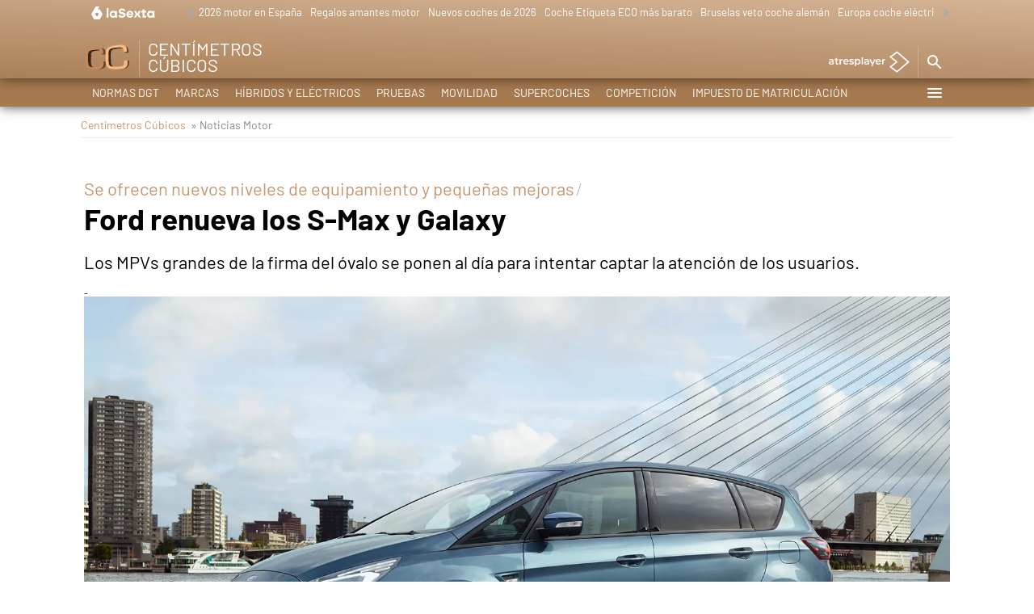

--- FILE ---
content_type: text/javascript
request_url: https://cdnjs.atresmedia.com/load/webapp/www-chunks/package.CK842UqyQNAij_8x.js
body_size: -372
content:
const o="9.11.0",s={version:o};export{s as p};


--- FILE ---
content_type: application/x-javascript;charset=utf-8
request_url: https://smetrics.lasexta.com/id?d_visid_ver=5.5.0&d_fieldgroup=A&mcorgid=09DCC8AD54D410FF0A4C98A6%40AdobeOrg&mid=07521562219285741199004306543755228577&ts=1766011512588
body_size: -35
content:
{"mid":"07521562219285741199004306543755228577"}

--- FILE ---
content_type: text/javascript
request_url: https://cdnjs.atresmedia.com/load/webapp/www-chunks/index.Dqg6cf8HPxEfMxOo.js
body_size: 1570
content:
import{a as r,L as A,N as g,f as Q,A as Z,d as B,T as I,j as v,V as O,i as M,E as W,p as X,B as D,x as F,u as R,y as $,z as tt,a3 as et,b as _,J as nt,F as ot,H as K,q as st,r as b,C,M as at,h as it,K as dt,o as ct,O as j,m as w,Q as Y,R as z,k as x}from"./metrics.D8dYd_05OvTtm662.js";import{w as S}from"./reducer.B92WLTNWmuZNkezg.js";import"./device.8A-RpS8VgPVhE1uS.js";import{c as J}from"./sites.DqZ4J7sgHz-FTxfy.js";import{i as E}from"./position.BcRtewAQrcQnntVo.js";import{w as rt,f as lt,t as mt,r as pt,a as ut,q as Et,i as gt}from"./rrss.EEIGuvFRN1uX6o9J.js";import"./logger.BllmrxAmjDo6iQRB.js";import"./index.CK0HSfQR-PTm9Cx6.js";import"./index.CHcVLtanLnaxRDLb.js";const Lt=S(({$element:t=document.documentElement,controller:a})=>{t.querySelectorAll('[data-mod="banner"] a').forEach(l=>l.addEventListener("click",()=>r(Z,Q,g,A),{signal:a.signal}))}),Nt=S(({$element:t=document.documentElement,controller:a})=>{const u=t.querySelectorAll('[data-mod="a3mod_video_slider"] img'),l=t.querySelectorAll('[data-mod="a3mod_video_slider"] p');if(u.forEach(d=>{d.addEventListener("click",s=>{var m,p,L,N,k,f,h,y,q,T;const e=s.target,n=Array.prototype.slice.call((N=(L=(p=(m=e==null?void 0:e.parentNode)==null?void 0:m.parentNode)==null?void 0:p.parentNode)==null?void 0:L.parentNode)==null?void 0:N.children).indexOf((f=(k=e==null?void 0:e.parentNode)==null?void 0:k.parentNode)==null?void 0:f.parentNode),i=((T=(q=(y=(h=d==null?void 0:d.parentNode)==null?void 0:h.parentNode)==null?void 0:y.parentNode)==null?void 0:q.parentNode)==null?void 0:T.querySelectorAll(".glide__slide--clone"))||[],c=n+1-i.length/2;r(I,g,c,B)},{signal:a.signal})}),l.forEach(d=>{d.addEventListener("click",s=>{var m,p,L,N,k,f,h,y,q,T,P,V,H,U,G;const e=s.target,n=Array.prototype.slice.call((f=(k=(N=(L=(p=(m=e==null?void 0:e.parentNode)==null?void 0:m.parentNode)==null?void 0:p.parentNode)==null?void 0:L.parentNode)==null?void 0:N.parentNode)==null?void 0:k.parentNode)==null?void 0:f.children).indexOf((T=(q=(y=(h=e==null?void 0:e.parentNode)==null?void 0:h.parentNode)==null?void 0:y.parentNode)==null?void 0:q.parentNode)==null?void 0:T.parentNode),i=((G=(U=(H=(V=(P=d==null?void 0:d.parentNode)==null?void 0:P.parentNode)==null?void 0:V.parentNode)==null?void 0:H.parentNode)==null?void 0:U.parentNode)==null?void 0:G.querySelectorAll(".glide__slide--clone"))||[],c=n+1-i.length/2;r(I,g,c,v)},{signal:a.signal})}),J){const d=t.querySelectorAll('[data-mod="interesting-list"] div > a'),s=t.querySelectorAll('[data-mod="interesting-list"] span > a'),e=t.querySelectorAll('[data-mod="interesting-list"] p > a');d.forEach(o=>o.addEventListener("click",n=>{var p;const i=n.currentTarget,c=i==null?void 0:i.parentElement,m=E(c);r(I,g,m,((p=c==null?void 0:c.dataset)==null?void 0:p.mod)==="video-interesting"?O:B)},{signal:a.signal})),s.forEach(o=>o.addEventListener("click",n=>{var m,p,L,N;const i=n.currentTarget,c=E((N=(L=(p=(m=i==null?void 0:i.parentNode)==null?void 0:m.parentNode)==null?void 0:p.parentNode)==null?void 0:L.parentNode)==null?void 0:N.parentNode);r(I,g,c,M)},{signal:a.signal})),e.forEach(o=>o.addEventListener("click",n=>{var m,p,L,N;const i=n.currentTarget,c=E((N=(L=(p=(m=i==null?void 0:i.parentNode)==null?void 0:m.parentNode)==null?void 0:p.parentNode)==null?void 0:L.parentNode)==null?void 0:N.parentNode);r(I,g,c,v)},{signal:a.signal}))}}),At=S(({$element:t=document.documentElement,controller:a})=>{t.querySelectorAll(".article-abstract__list .article-abstract__item:has(a)").forEach(l=>{const d=l.querySelector("a");d==null||d.addEventListener("click",()=>{const s=E(l);r(W,g,s,A)},{signal:a.signal})})}),St=S(({$element:t=document.documentElement,controller:a})=>{t.querySelectorAll('[data-mod="breadcrumbs"] a').forEach(l=>l.addEventListener("click",d=>{const s=d.currentTarget;let e=(s==null?void 0:s.textContent)||"";e[0]==="»"&&(e=e.slice(1).trim()),r(X,g,e,A)},{signal:a.signal}))}),vt=S(({$element:t=document.documentElement,controller:a})=>{t.querySelectorAll('[data-mod="burguer"] section li').forEach(l=>l.addEventListener("click",d=>{var c,m,p;const s=d.currentTarget,e=E(s),o=(p=(m=(c=s==null?void 0:s.parentNode)==null?void 0:c.parentNode)==null?void 0:m.children)==null?void 0:p[0],n=o==null?void 0:o.querySelector("a"),i=(n?n.innerHTML:o==null?void 0:o.innerHTML)||"";i.toUpperCase()!=="IMPERDIBLES"&&r(D,i,e,A)},{signal:a.signal}))}),kt=S(({$element:t=document.documentElement,controller:a})=>{const u=window.location.hostname,l=t.querySelectorAll('[data-mod="tv-radio"] > li'),d=t.querySelectorAll('[data-mod="verticales"] > li'),s=t.querySelectorAll('[data-mod="corp"] > li');l.forEach(e=>{const o=e.querySelector(":scope a");o&&o.href.includes(u)&&e.addEventListener("click",n=>{const i=n.currentTarget,c=E(i);r(R,F,c,A)},{signal:a.signal})}),d.forEach(e=>{const o=e.querySelector(":scope a");o&&o.href.includes(u)&&e.addEventListener("click",n=>{const i=n.currentTarget,c=E(i);r(R,$,c,A)},{signal:a.signal})}),s.forEach(e=>{const o=e.querySelector(":scope a");o&&o.href.includes("domain")&&e.addEventListener("click",n=>{const i=n.currentTarget,c=E(i);r(R,tt,c,A)},{signal:a.signal})})}),ft=S(({$element:t=document.documentElement,controller:a})=>{const u=t.querySelectorAll('[data-mod="logo-site"] a'),l=t.querySelectorAll('[data-mod="logo-atresplayer"]'),d=t.querySelectorAll('[data-mod="header-top"] > a');u.forEach(s=>s.addEventListener("click",()=>r(_,g,et,A),{signal:a.signal})),l.forEach(s=>s.addEventListener("click",()=>r(_,g,nt,A),{signal:a.signal})),d.forEach(s=>s.addEventListener("click",()=>r(_,g,ot,A),{signal:a.signal}))}),ht=S(({$element:t=document.documentElement,controller:a})=>{const u=t.querySelectorAll('[id="hottags"] a'),l=t.querySelectorAll('[data-mod="hot-links"] .owl-item a');u.forEach(d=>d.addEventListener("click",s=>{const o=s.currentTarget.innerHTML;r(K,g,o,A)},{signal:a.signal})),l.forEach(d=>d.addEventListener("click",s=>{const o=s.currentTarget.innerHTML;r(K,g,o,A)},{signal:a.signal}))}),yt=S(({$element:t=document.documentElement,controller:a})=>{const u=t.querySelectorAll('[data-mod="menu-news"] > li'),l=t.querySelectorAll('[data-mod="content-news"] div > a'),d=t.querySelectorAll('[data-mod="content-news"] span > a'),s=t.querySelectorAll('[data-mod="content-news"] p > a');u.forEach(e=>e.addEventListener("click",o=>{const n=o.currentTarget,i=E(n);r(b,st,i,A)},{signal:a.signal})),l.forEach(e=>e.addEventListener("click",o=>{var m,p;const n=o.currentTarget,i=E((m=n==null?void 0:n.parentNode)==null?void 0:m.parentNode),c=n==null?void 0:n.parentNode;r(b,C,i,((p=c==null?void 0:c.dataset)==null?void 0:p.mod)==="video-news"?O:B)},{signal:a.signal})),d.forEach(e=>e.addEventListener("click",o=>{var c,m,p,L,N;const n=o.currentTarget,i=E((N=(L=(p=(m=(c=n==null?void 0:n.parentNode)==null?void 0:c.parentNode)==null?void 0:m.parentNode)==null?void 0:p.parentNode)==null?void 0:L.parentNode)==null?void 0:N.parentNode);r(b,C,i,M)},{signal:a.signal})),s.forEach(e=>e.addEventListener("click",o=>{var c,m,p,L,N;const n=o.currentTarget,i=E((N=(L=(p=(m=(c=n==null?void 0:n.parentNode)==null?void 0:c.parentNode)==null?void 0:m.parentNode)==null?void 0:p.parentNode)==null?void 0:L.parentNode)==null?void 0:N.parentNode);r(b,C,i,v)},{signal:a.signal}))}),qt=S(({$element:t=document.documentElement,controller:a})=>{t.querySelectorAll('[id="menu_main"] ul li').forEach(l=>{l.addEventListener("click",d=>{const s=d.currentTarget,e=E(s);r(at,g,e,A)},{signal:a.signal})})}),Tt=S(({$element:t=document.documentElement,controller:a})=>{t.querySelectorAll('[data-mod="mediabox"] > li').forEach(l=>l.addEventListener("click",d=>{const s=d.currentTarget,e=E(s);r(it,g,e,A)},{signal:a.signal}))}),It=S(({$element:t=document.documentElement,controller:a})=>{t.querySelectorAll(".menu-custom").forEach(l=>{l.querySelectorAll("div ul .custom_carousel_item a").forEach(s=>s.addEventListener("click",()=>{var n,i;const e=Number((i=(n=s==null?void 0:s.parentElement)==null?void 0:n.dataset)==null?void 0:i.index),o=isNaN(e)?0:e+1;r(dt,g,o,A)},{signal:a.signal}))})}),Mt=S(({$element:t=document.documentElement,controller:a})=>{t.querySelectorAll('[data-mod="related-tags"] a').forEach(l=>l.addEventListener("click",d=>{const s=d.currentTarget,e=(s==null?void 0:s.textContent)||"";r(ct,g,e,A)},{signal:a.signal}))}),bt=S(({$element:t=document.documentElement,controller:a})=>{const u=t.querySelectorAll('[data-mod="most-viewed"] span > a'),l=t.querySelectorAll('[data-mod="most-viewed"] p > a'),d=t.querySelectorAll('[data-mod="last-published"] span > a'),s=t.querySelectorAll('[data-mod="last-published"] p > a');u.forEach(e=>e.addEventListener("click",o=>{var c,m;const n=o.currentTarget,i=E((m=(c=n==null?void 0:n.parentNode)==null?void 0:c.parentNode)==null?void 0:m.parentNode);r(w,j,i,M)},{signal:a.signal})),l.forEach(e=>e.addEventListener("click",o=>{var c,m;const n=o.currentTarget,i=E((m=(c=n==null?void 0:n.parentNode)==null?void 0:c.parentNode)==null?void 0:m.parentNode);r(w,j,i,v)},{signal:a.signal})),d.forEach(e=>e.addEventListener("click",o=>{var c;const n=o.currentTarget,i=E((c=n==null?void 0:n.parentNode)==null?void 0:c.parentNode);r(w,Y,i,M)},{signal:a.signal})),s.forEach(e=>e.addEventListener("click",o=>{var c;const n=o.currentTarget,i=E((c=n==null?void 0:n.parentNode)==null?void 0:c.parentNode);r(w,Y,i,v)},{signal:a.signal}))}),wt=S(({$element:t=document.documentElement,controller:a})=>{const u=t.querySelectorAll('[data-mod="imperdibles"] span > a'),l=t.querySelectorAll('[data-mod="imperdibles"] p > a');u.forEach(d=>d.addEventListener("click",s=>{var n,i;const e=s.currentTarget,o=E((i=(n=e==null?void 0:e.parentNode)==null?void 0:n.parentNode)==null?void 0:i.parentNode);r(z,D,o,M)},{signal:a.signal})),l.forEach(d=>d.addEventListener("click",s=>{var n,i;const e=s.currentTarget,o=E((i=(n=e==null?void 0:e.parentNode)==null?void 0:n.parentNode)==null?void 0:i.parentNode);r(z,D,o,v)},{signal:a.signal}))}),Ot=S(({$element:t=document.documentElement,controller:a})=>{if(!J){const u=t.querySelectorAll('[data-mod="videos"] [data-mod="article"]'),l=t.querySelectorAll('[data-mod="videos"] [data-mod="list"] div > a img'),d=t.querySelectorAll('[data-mod="videos"] [data-mod="list"] div > a p');u.forEach(s=>s.addEventListener("click",()=>r(x,g,1,O),{signal:a.signal})),l.forEach(s=>s.addEventListener("click",e=>{const o=e.currentTarget,n=E(o==null?void 0:o.parentNode)+1;r(x,g,n,O)},{signal:a.signal})),d.forEach(s=>s.addEventListener("click",e=>{const o=e.currentTarget,n=E(o==null?void 0:o.parentNode)+1;r(x,g,n,v)},{signal:a.signal}))}}),Rt=(t=document.documentElement)=>{Lt({$element:t}),Nt({$element:t}),At({$element:t}),St({$element:t}),vt({$element:t}),kt({$element:t}),ft({$element:t}),ht({$element:t}),yt({$element:t}),qt({$element:t}),Tt({$element:t}),It({$element:t}),Mt({$element:t}),bt({$element:t}),wt({$element:t}),Ot({$element:t})},_t=(t=document.documentElement)=>{rt({$element:t}),lt({$element:t}),mt({$element:t}),pt({$element:t}),ut({$element:t}),Et({$element:t}),gt({$element:t})},Ct=(t=document.documentElement)=>{_t(t)},jt=(t=document.documentElement)=>{Rt(t),Ct(t)};export{jt as initA3SitesMetrics};
